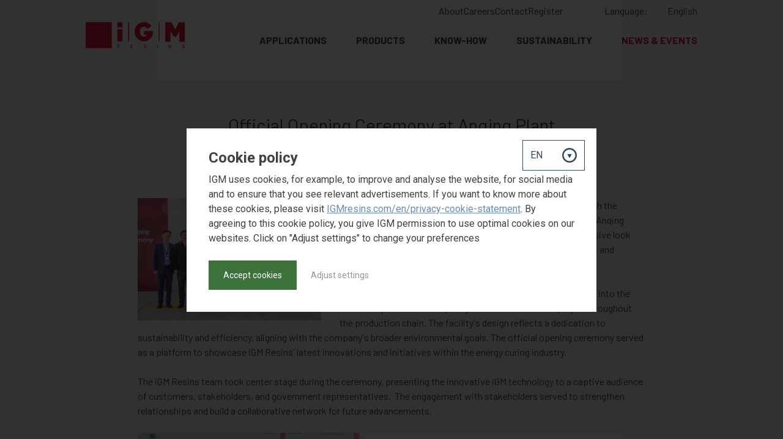

--- FILE ---
content_type: text/html; charset=UTF-8
request_url: https://igmresins.com/en/news-events/Official%20opening%20ceremony%20at%20Anqing%20Plant
body_size: 7316
content:
<!doctype html>
<html lang="en">
<head>
            <!-- Google Tag Manager -->
        <script>(function(w,d,s,l,i){w[l]=w[l]||[];w[l].push({'gtm.start':
                    new Date().getTime(),event:'gtm.js'});var f=d.getElementsByTagName(s)[0],
                j=d.createElement(s),dl=l!='dataLayer'?'&l='+l:'';j.async=true;j.src=
                'https://www.googletagmanager.com/gtm.js?id='+i+dl;f.parentNode.insertBefore(j,f);
            })(window,document,'script','dataLayer','GTM-TWZMCR2');</script>
        <!-- End Google Tag Manager -->

        <!-- Start ShareThis app -->
        <script type='text/javascript' src='https://platform-api.sharethis.com/js/sharethis.js#property=655ddeb3ecd6570019d869c3&product=inline-share-buttons' async='async'></script>
        <!-- End ShareThis app -->
    
    <meta charset="utf-8">
    <meta http-equiv="X-UA-Compatible" content="IE=edge">
    <meta name="viewport" content="width=device-width, initial-scale=1, user-scalable=no">

    
            <title>IGM RESINS : Official opening ceremony at Anqing Plant</title>
    <meta name="description" content="On November 14, iGM Resins marked a significant milestone with the official opening ceremony of its state-of-the-art facility at the Anqing plant. The event was a grand affair, offering attendees an exclusive look into the cutting-edge facility, presenting the latest innovations, and showcasing a diverse range of products." />

    
    
        
        <link rel="shortcut icon" href="/public/gfx/meta/favicon-16x16.png"/>
        <link rel="apple-touch-icon" href="/public/gfx/meta/apple-touch-icon-180x180.png"/>
        <link rel="apple-touch-icon" sizes="72x72" href="/public/gfx/meta/apple-touch-icon-72x72.png"/>
        <link rel="apple-touch-icon" sizes="114x114"
              href="/public/gfx/meta/apple-touch-icon-114x114.png"/>
    
        <link href="/cache-buster-1736956704/public/css/theme.css" media="screen" rel="stylesheet" type="text/css" />
<link href="https://fonts.googleapis.com/css?family=Barlow:400,700" media="screen" rel="stylesheet" type="text/css" />
    

<!-- Google Tag Manager -->
<script>(function(w,d,s,l,i){w[l]=w[l]||[];w[l].push({'gtm.start':
new Date().getTime(),event:'gtm.js'});var f=d.getElementsByTagName(s)[0],
j=d.createElement(s),dl=l!='dataLayer'?'&l='+l:'';j.async=true;j.src=
'https://www.googletagmanager.com/gtm.js?id='+i+dl;f.parentNode.insertBefore(j,f);
})(window,document,'script','dataLayer','GTM-TFKS7SL');</script>
<!-- End Google Tag Manager -->
</head>
<body>


<!-- Google Tag Manager (noscript) -->
<noscript><iframe src="https://www.googletagmanager.com/ns.html?id=GTM-TFKS7SL"
height="0" width="0" style="display:none;visibility:hidden"></iframe></noscript>
<!-- End Google Tag Manager (noscript) -->

    <!-- Google Tag Manager (noscript) -->
    <noscript><iframe src="https://www.googletagmanager.com/ns.html?id=GTM-TWZMCR2" height="0" width="0" style="display:none;visibility:hidden"></iframe></noscript>
    <!-- End Google Tag Manager (noscript) -->

<div class="wrapper">
    

    
                                                                

<section class="masthead masthead--nohero">
            <header class="masthead__header">
            <div class="site-width">
                <a href="/" class="masthead__brand-link">
                    <img src="/public/gfx/theme/igm-logo.svg" alt="IGM Resins" class="masthead__brand-image">
                </a>

                <button class="masthead__nav-toggle" data-role="toggler" data-togglerId="nav">
                    <span>Menu</span>
                </button>
                <nav class="masthead__nav" data-role="togglee" data-togglerId="nav">

                    <ul class="masthead__nav-main nav nav--main">
                                    <li class="nav__item   nav__item--has-submenu ">
            <a href="/en/applications" class="nav__link">Applications</a>
            <button class="nav__subtoggle" data-role="toggler" data-togglerId="nav-subtoggle-5">
                <svg class="icon">
                    <use xlink:href="/public/gfx/icons.svg#icon-arrow-right"></use>
                </svg>
            </button>

                            <ul class="nav__sub" data-role="togglee" data-togglerId="nav-subtoggle-5">
                                                                        <li class="nav__item nav__sub-item ">
                                <a href="/en/applications/graphic-arts" class="nav__link nav__sub-link">Graphic Arts</a>
                                <button class="nav__subsubtoggle" data-role="toggler" data-togglerId="nav-subsubtoggle-8">
                                    <svg class="icon">
                                        <use xlink:href="/public/gfx/icons.svg#icon-arrow-right"></use>
                                    </svg>
                                </button>
                                                            </li>
                                                                                                <li class="nav__item nav__sub-item ">
                                <a href="/en/applications/wood-coatings" class="nav__link nav__sub-link">wood coatings</a>
                                <button class="nav__subsubtoggle" data-role="toggler" data-togglerId="nav-subsubtoggle-26">
                                    <svg class="icon">
                                        <use xlink:href="/public/gfx/icons.svg#icon-arrow-right"></use>
                                    </svg>
                                </button>
                                                            </li>
                                                                                                <li class="nav__item nav__sub-item ">
                                <a href="/en/applications/plastic-coatings" class="nav__link nav__sub-link">plastic coatings</a>
                                <button class="nav__subsubtoggle" data-role="toggler" data-togglerId="nav-subsubtoggle-27">
                                    <svg class="icon">
                                        <use xlink:href="/public/gfx/icons.svg#icon-arrow-right"></use>
                                    </svg>
                                </button>
                                                            </li>
                                                                                                <li class="nav__item nav__sub-item ">
                                <a href="/en/applications/metal-coatings" class="nav__link nav__sub-link">metal coatings</a>
                                <button class="nav__subsubtoggle" data-role="toggler" data-togglerId="nav-subsubtoggle-28">
                                    <svg class="icon">
                                        <use xlink:href="/public/gfx/icons.svg#icon-arrow-right"></use>
                                    </svg>
                                </button>
                                                            </li>
                                                                                                <li class="nav__item nav__sub-item ">
                                <a href="/en/applications/electronics" class="nav__link nav__sub-link">electronics</a>
                                <button class="nav__subsubtoggle" data-role="toggler" data-togglerId="nav-subsubtoggle-29">
                                    <svg class="icon">
                                        <use xlink:href="/public/gfx/icons.svg#icon-arrow-right"></use>
                                    </svg>
                                </button>
                                                            </li>
                                                                                                <li class="nav__item nav__sub-item ">
                                <a href="/en/applications/adhesive-and-others" class="nav__link nav__sub-link">adhesive and others</a>
                                <button class="nav__subsubtoggle" data-role="toggler" data-togglerId="nav-subsubtoggle-30">
                                    <svg class="icon">
                                        <use xlink:href="/public/gfx/icons.svg#icon-arrow-right"></use>
                                    </svg>
                                </button>
                                                            </li>
                                                                                                                                                                                                                            
                </ul>
                    </li>
                <li class="nav__item  ">
            <a href="/en/products" class="nav__link">Products</a>
            <button class="nav__subtoggle" data-role="toggler" data-togglerId="nav-subtoggle-3">
                <svg class="icon">
                    <use xlink:href="/public/gfx/icons.svg#icon-arrow-right"></use>
                </svg>
            </button>

                    </li>
                <li class="nav__item   nav__item--has-submenu ">
            <a href="/en/know_how" class="nav__link">Know-How</a>
            <button class="nav__subtoggle" data-role="toggler" data-togglerId="nav-subtoggle-5187">
                <svg class="icon">
                    <use xlink:href="/public/gfx/icons.svg#icon-arrow-right"></use>
                </svg>
            </button>

                            <ul class="nav__sub" data-role="togglee" data-togglerId="nav-subtoggle-5187">
                                                                        <li class="nav__item nav__sub-item ">
                                <a href="/en/know_how/our_experts" class="nav__link nav__sub-link">Our Experts: Solutions in Product Development, Application Support, and Custom Blending</a>
                                <button class="nav__subsubtoggle" data-role="toggler" data-togglerId="nav-subsubtoggle-5182">
                                    <svg class="icon">
                                        <use xlink:href="/public/gfx/icons.svg#icon-arrow-right"></use>
                                    </svg>
                                </button>
                                                            </li>
                                                                                                <li class="nav__item nav__sub-item ">
                                <a href="/en/know_how/Innovative_Energy_Curing_Resins_for_Advanced_Applications" class="nav__link nav__sub-link">Energy Curing Resins: Innovative Materials for Advanced Applications</a>
                                <button class="nav__subsubtoggle" data-role="toggler" data-togglerId="nav-subsubtoggle-5167">
                                    <svg class="icon">
                                        <use xlink:href="/public/gfx/icons.svg#icon-arrow-right"></use>
                                    </svg>
                                </button>
                                                            </li>
                                                                                                <li class="nav__item nav__sub-item ">
                                <a href="/en/know_how/High_Performance_Photoinitiators_for_Energy_Curing_Applications" class="nav__link nav__sub-link">Photoinitiators: High-Performance Solutions for Energy Curing Applications</a>
                                <button class="nav__subsubtoggle" data-role="toggler" data-togglerId="nav-subsubtoggle-5172">
                                    <svg class="icon">
                                        <use xlink:href="/public/gfx/icons.svg#icon-arrow-right"></use>
                                    </svg>
                                </button>
                                                            </li>
                                                                                                <li class="nav__item nav__sub-item ">
                                <a href="/en/know_how/Additive_Solutions_for_Enhanced_Performance_and_Quality" class="nav__link nav__sub-link">Additives: Enhancements for Improved Performance and Quality</a>
                                <button class="nav__subsubtoggle" data-role="toggler" data-togglerId="nav-subsubtoggle-5162">
                                    <svg class="icon">
                                        <use xlink:href="/public/gfx/icons.svg#icon-arrow-right"></use>
                                    </svg>
                                </button>
                                                            </li>
                                                                                                <li class="nav__item nav__sub-item ">
                                <a href="/en/know_how/product-documentation" class="nav__link nav__sub-link">Brochures and Resources</a>
                                <button class="nav__subsubtoggle" data-role="toggler" data-togglerId="nav-subsubtoggle-341">
                                    <svg class="icon">
                                        <use xlink:href="/public/gfx/icons.svg#icon-arrow-right"></use>
                                    </svg>
                                </button>
                                                            </li>
                                            
                </ul>
                    </li>
                <li class="nav__item   nav__item--has-submenu ">
            <a href="/en/sustainability" class="nav__link">Sustainability</a>
            <button class="nav__subtoggle" data-role="toggler" data-togglerId="nav-subtoggle-662">
                <svg class="icon">
                    <use xlink:href="/public/gfx/icons.svg#icon-arrow-right"></use>
                </svg>
            </button>

                            <ul class="nav__sub" data-role="togglee" data-togglerId="nav-subtoggle-662">
                                                                        <li class="nav__item nav__sub-item ">
                                <a href="/en/sustainability/people" class="nav__link nav__sub-link">People</a>
                                <button class="nav__subsubtoggle" data-role="toggler" data-togglerId="nav-subsubtoggle-2868">
                                    <svg class="icon">
                                        <use xlink:href="/public/gfx/icons.svg#icon-arrow-right"></use>
                                    </svg>
                                </button>
                                                            </li>
                                                                                                <li class="nav__item nav__sub-item ">
                                <a href="/en/sustainability/planet" class="nav__link nav__sub-link">Planet</a>
                                <button class="nav__subsubtoggle" data-role="toggler" data-togglerId="nav-subsubtoggle-2873">
                                    <svg class="icon">
                                        <use xlink:href="/public/gfx/icons.svg#icon-arrow-right"></use>
                                    </svg>
                                </button>
                                                            </li>
                                                                                                <li class="nav__item nav__sub-item ">
                                <a href="/en/sustainability/profit" class="nav__link nav__sub-link">Profit</a>
                                <button class="nav__subsubtoggle" data-role="toggler" data-togglerId="nav-subsubtoggle-2878">
                                    <svg class="icon">
                                        <use xlink:href="/public/gfx/icons.svg#icon-arrow-right"></use>
                                    </svg>
                                </button>
                                                            </li>
                                            
                </ul>
                    </li>
                <li class="nav__item  is--active   nav__item--has-submenu ">
            <a href="/en/news-events" class="nav__link">News &amp; Events</a>
            <button class="nav__subtoggle" data-role="toggler" data-togglerId="nav-subtoggle-16">
                <svg class="icon">
                    <use xlink:href="/public/gfx/icons.svg#icon-arrow-right"></use>
                </svg>
            </button>

                            <ul class="nav__sub" data-role="togglee" data-togglerId="nav-subtoggle-16">
                                                                                                                    <li class="nav__item nav__sub-item ">
                                <a href="/en/news-events/igm_resins_announces_strategic_distribution_partnership_with_idcc_global_chem" class="nav__link nav__sub-link">15/12/2025 - iGM Resins Announces Strategic Distribution Partnership with IDCC Global Chem</a>
                                <button class="nav__subsubtoggle" data-role="toggler" data-togglerId="nav-subsubtoggle-5732">
                                    <svg class="icon">
                                        <use xlink:href="/public/gfx/icons.svg#icon-arrow-right"></use>
                                    </svg>
                                </button>
                                                            </li>
                                                                                                <li class="nav__item nav__sub-item ">
                                <a href="/en/news-events/embracing_the_future_of_food_contact_materials" class="nav__link nav__sub-link">08/12/2025 - Embracing the Future of Food Contact Materials</a>
                                <button class="nav__subsubtoggle" data-role="toggler" data-togglerId="nav-subsubtoggle-5712">
                                    <svg class="icon">
                                        <use xlink:href="/public/gfx/icons.svg#icon-arrow-right"></use>
                                    </svg>
                                </button>
                                                            </li>
                                                                                                <li class="nav__item nav__sub-item ">
                                <a href="/en/news-events/New_Omnipol_BL_582" class="nav__link nav__sub-link">05/12/2025 - New Omnipol® BL 582: Expanding the Glyoxylate Family with a Polymeric and High-Performance photoinitiator</a>
                                <button class="nav__subsubtoggle" data-role="toggler" data-togglerId="nav-subsubtoggle-5692">
                                    <svg class="icon">
                                        <use xlink:href="/public/gfx/icons.svg#icon-arrow-right"></use>
                                    </svg>
                                </button>
                                                            </li>
                                                                                                <li class="nav__item nav__sub-item ">
                                <a href="/en/news-events/Statement_Regarding_Reclassification" class="nav__link nav__sub-link">31/10/2025 - Statement Regarding Reclassification of 1-Hydroxycyclohexyl phenyl ketone and Ongoing Independent Reviews</a>
                                <button class="nav__subsubtoggle" data-role="toggler" data-togglerId="nav-subsubtoggle-5672">
                                    <svg class="icon">
                                        <use xlink:href="/public/gfx/icons.svg#icon-arrow-right"></use>
                                    </svg>
                                </button>
                                                            </li>
                                                                                                <li class="nav__item nav__sub-item ">
                                <a href="/en/news-events/RadTech_Europe_2025_Connected_by_Design" class="nav__link nav__sub-link">01/10/2025 - RadTech Europe 2025: Connected by Design</a>
                                <button class="nav__subsubtoggle" data-role="toggler" data-togglerId="nav-subsubtoggle-5627">
                                    <svg class="icon">
                                        <use xlink:href="/public/gfx/icons.svg#icon-arrow-right"></use>
                                    </svg>
                                </button>
                                                            </li>
                                                                                                <li class="nav__item nav__sub-item ">
                                <a href="/en/news-events/unique_photoinitiator_combinations_for_uv_curing_composites" class="nav__link nav__sub-link">15/09/2025 - Unique photoinitiator combinations for UV curing composites</a>
                                <button class="nav__subsubtoggle" data-role="toggler" data-togglerId="nav-subsubtoggle-5607">
                                    <svg class="icon">
                                        <use xlink:href="/public/gfx/icons.svg#icon-arrow-right"></use>
                                    </svg>
                                </button>
                                                            </li>
                                                                                                                                                                                                                                                                                                                                                                                                                                                                                                                                                                                                                                                                                                                                                                                                                                                                                                                                                                                                                                                                                                                                                                                                                                                                                                                                                                                                                                                                                                                                                                                                                                                                                                                                                                                                                                                                                                                                                                                                                                                                                                                                                                                                                                                                                                                                                                                                                                                                                                                                                                                                                                                                                                                                                                                                                                                                                                                                                                                                                                                                                                                                                                                                                                                                                                                                                                                                                                                                                                                                                                                                                                                                                                                                                                                                                                                                                                                                                                                                                                                                                                                                                                                                                                                                                                                                                                                                                                                                                                                                                                                                                                                                                                                                                                                                                                                                                                                                                                                                                                                                                                                                                                                                                                                                                                                                                                                                                                                                                                                                                                                                                                                                                                                                                                                                                                                                                                                                                                                                                                                
                </ul>
                    </li>
                                                
                    </ul>

                    <ul class="masthead__nav-lang nav nav--lang">
                                                    <span class="nav__legend">Language: </span>
                                                                            <li class="nav__item active">
                                <a href=" /en/news-events/Official%20opening%20ceremony%20at%20Anqing%20Plant" class="nav__link">English</a>
                            </li>
                                                                            <li class="nav__item ">
                                <a href=" /zh/news-events/Official%20Opening%20Ceremony%20at%20Anqing%20Plant" class="nav__link">中文</a>
                            </li>
                                                    <li class="nav__item ">
                                <a href=" /pt/news-events/Official%20Opening%20Ceremony%20at%20Anqing%20Plant" class="nav__link">português</a>
                            </li>
                                                    <li class="nav__item ">
                                <a href=" /de/news-events/Official%20opening%20ceremony%20at%20Anqing%20Plant" class="nav__link">Deutsch</a>
                            </li>
                                            </ul>

                    
<div class="header-top">
                                                                                                    <a href="/en/about">About</a>
                                                            <a href="/en/careers">Careers</a>
                                                            <a href="/en/contact">Contact</a>
                                                            <a href="/en/register">Register</a>
                                                                                                            </div>
                </nav>
            </div>
        </header>
    
                        <h1 class="visuallyhidden">
                Official opening ceremony at Anqing Plant
            </h1>
                
</section>


            <div class="content">
                



                                    <div class="pimcore_area_text pimcore_area_content ">
            
                                    <div class="layer bg--base-light module">
    <div class="site-width">
                    <h2 class="sign-s text-center heading-light">Official Opening Ceremony at Anqing Plant</h2>
            <hr class="hr-centered">
                <div class="grid grid--center">
            <div class="grid__cell unit-10-12--gt-palm unit-1-1">
                                    <p class="text-center text-intro">
                        November 14th, 2023
                    </p>
                                <p><a href="#"><img class="lightbox" src="/External%20pictures/5883/image-thumb__5883__auto_a4017ca0cceb063cc347e1c6c8cc60ba/Anqing%20ceremony%202.jpg" srcset="/External%20pictures/5883/image-thumb__5883__auto_a4017ca0cceb063cc347e1c6c8cc60ba/Anqing%20ceremony%202.jpg 1x, /External%20pictures/5883/image-thumb__5883__auto_1c92e24067df7860167b58e40bde77e2/Anqing%20ceremony%202@2x.jpg 2x" style="float:left; height:200px; margin-right:30px; object-fit:contain; width:300px" /></a>On November 14, iGM Resins marked a significant milestone with the official opening ceremony of its state-of-the-art facility at the Anqing plant. The event was a grand affair, offering attendees an exclusive look into the cutting-edge facility, presenting the latest innovations, and showcasing a diverse range of products.</p>

<p>Attendees were given a comprehensive tour, providing insights into the advanced processes and quality control measures employed throughout the production chain. The facility's design reflects a dedication to sustainability and efficiency, aligning with the company's broader environmental goals. The official opening ceremony served as a platform to showcase iGM Resins' latest innovations and initiatives within the energy curing industry.</p>

<p>The iGM Resins team took center stage during the ceremony, presenting the innovative iGM technology to a captive audience of customers, stakeholders, and government representatives. &nbsp;The engagement with stakeholders served to strengthen relationships and build a collaborative network for future advancements.</p>

<p><a href="#"><img class="lightbox" src="/External%20pictures/5878/image-thumb__5878__auto_ce53e4de1e273486071f8808f2c5d75f/Anqing%20Opening%20Day.jpg" style="object-fit:contain; width:100%" /></a></p>

<p>The official opening ceremony of the Anqing plant successfully brought together industry leaders, customers, and government representatives, fostering an environment of knowledge exchange and collaboration. As we move forward, the Anqing plant will undoubtedly play a pivotal role in shaping the future of the energy curing industry, solidifying the company's position as a global leader in raw materials chemicals.</p>

<p>&nbsp;</p>

<p><iframe frameborder="0" height="315" src="https://www.youtube.com/embed/y2Ryq5PMt1A?rel=0" title="YouTube video player" width="560"></iframe></p>

            </div>
        </div>
    </div>
</div>
                
                            </div>
                    



                                <div class="layer">
        <div class="site-width">
            <h2 class="heading--2 sign-s text-center">
                
            </h2>
            <div class="share-links">
                                    <div class="nav__item">
                        <a class="nav__link email-share-button st-custom-button" data-network="email" target="_blank">
                            <svg class="icon icon-mail">
                                <use xlink:href="/public/gfx/icons.svg#icon-mail"/>
                            </svg>
                        </a>
                    </div>
                
                                    <div class="nav__item">
                        <a class="nav__link linkedin-share-button st-custom-button" data-network="linkedin" target="_blank">
                            <svg class="icon icon--linkedin">
                                <use xlink:href="/public/gfx/icons.svg#icon-linkedin"/>
                            </svg>
                        </a>
                    </div>
                
                                    <div class="nav__item">
                        <a class="nav__link twitter-share-button st-custom-button" data-network="twitter" target="_blank">
                            <svg class="icon icon--twitter">
                                <use xlink:href="/public/gfx/icons.svg#icon-x"/>
                            </svg>
                        </a>
                    </div>
                
                                    <div class="nav__item">
                        <a class="nav__link facebook-share-button st-custom-button"  data-network="facebook" target="_blank">
                            <svg class="icon icon--facebook">
                                <use xlink:href="/public/gfx/icons.svg#icon-facebook"/>
                            </svg>
                        </a>
                    </div>
                
                                    <div class="nav__item">
                        <a class="nav__link wechat-share-button st-custom-button" data-network="wechat" target="_blank">
                            <svg class="icon icon--wechat">
                                <use xlink:href="/public/gfx/icons.svg#icon-wechat"/>
                            </svg>
                        </a>
                    </div>
                            </div>
        </div>
    </div>

                    </div>
    
            


<footer class="footer">
    <div class="site-width">
        <div class="footer__top">
            <div class="footer__brand">
                <a href="/" class="footer__brand-link">
                    <img src="/public/gfx/theme/igm-logo-blank.svg" alt="" class="footer__brand-image">
                </a>

                <ul class="footer__top-nav nav nav--icons">
                                            <li class="nav__item">
                            <a href="//linkedin.com/company/igm-resins/" class="nav__link" target="_blank">
                                <svg class="icon icon--s footer__icon">
                                    <use xlink:href="/public/gfx/icons.svg#icon-linkedin" />
                                </svg>
                            </a>
                        </li>
                                            <li class="nav__item">
                            <a href="//facebook.com/igmresins" class="nav__link" target="_blank">
                                <svg class="icon icon--s footer__icon">
                                    <use xlink:href="/public/gfx/icons.svg#icon-facebook" />
                                </svg>
                            </a>
                        </li>
                                            <li class="nav__item">
                            <a href="//twitter.com/igmresins" class="nav__link" target="_blank">
                                <svg class="icon icon--s footer__icon">
                                    <use xlink:href="/public/gfx/icons.svg#icon-x" />
                                </svg>
                            </a>
                        </li>
                                            <li class="nav__item">
                            <a href="//instagram.com/igmresins/" class="nav__link" target="_blank">
                                <svg class="icon icon--s footer__icon">
                                    <use xlink:href="/public/gfx/icons.svg#icon-instagram" />
                                </svg>
                            </a>
                        </li>
                                    </ul>
            </div>

            <nav class="footer__top-socmed">
                Made by <a href="//nobears.nl" target="_blank" class="footer__link">NoBears</a>

            </nav>
        </div>
        <hr class="footer__separator">
        <div class="footer__main">
            <div class="grid module">
                <div class="grid__cell unit-4-12--desk sign">
                    <header class="footer__heading heading">
                        <a href="/en/contact" >CONTACT</a>
                                            </header>
                    <ul class="nav nav--stacked nav--foot">
                        <li class="nav__item">
                            EMEA: 
                            <a href="mailto:sales@igmresins.com" class="nav__link nav__link--inline">sales@igmresins.com</a>
                        </li>
                        <li class="nav__item">
                            Asia-Pacific: 
                            <a href="mailto:sales@igmresins.com" class="nav__link nav__link--inline">sales@igmresins.com</a>
                        </li>
                        <li class="nav__item">
                            North America: 
                            <a href="mailto:ussales@igmresins.com" class="nav__link nav__link--inline">ussales@igmresins.com</a>
                        </li>
                        <li class="nav__item">
                            South America: 
                            <a href="mailto:comercial@igmresins.com" class="nav__link nav__link--inline">comercial@igmresins.com</a>
                        </li>
                    </ul>
                </div>
                <div class="grid__cell unit-8-12--desk sign">
                    <div class="grid module">
                                                    <div class="grid__cell unit-4-12--desk sign">
                                <header class="footer__heading heading">
                                    Applications
                                </header>
                                <ul class="nav nav--stacked nav--foot">
                                                                            <li class="nav__item">
                                            <a href="/en/applications/graphic-arts" class="nav__link">Graphic Arts</a>
                                        </li>
                                                                            <li class="nav__item">
                                            <a href="/en/applications/wood-coatings" class="nav__link">Wood Coatings</a>
                                        </li>
                                                                            <li class="nav__item">
                                            <a href="/en/applications/plastic-coatings" class="nav__link">Plastic Coatings</a>
                                        </li>
                                                                            <li class="nav__item">
                                            <a href="/en/applications/metal-coatings" class="nav__link">Metal Coatings</a>
                                        </li>
                                                                            <li class="nav__item">
                                            <a href="/en/applications/electronics" class="nav__link">Electronics</a>
                                        </li>
                                                                            <li class="nav__item">
                                            <a href="/en/applications/adhesive-and-others" class="nav__link">Adhesives and others</a>
                                        </li>
                                                                    </ul>
                            </div>
                                                    <div class="grid__cell unit-4-12--desk sign">
                                <header class="footer__heading heading">
                                    products
                                </header>
                                <ul class="nav nav--stacked nav--foot">
                                                                            <li class="nav__item">
                                            <a href="/en/products" class="nav__link">Search engine</a>
                                        </li>
                                                                    </ul>
                            </div>
                                                    <div class="grid__cell unit-4-12--desk sign">
                                <header class="footer__heading heading">
                                    Know-How
                                </header>
                                <ul class="nav nav--stacked nav--foot">
                                                                            <li class="nav__item">
                                            <a href="/en/know_how/our_experts" class="nav__link">Our Experts</a>
                                        </li>
                                                                            <li class="nav__item">
                                            <a href="/en/know_how/Innovative_Energy_Curing_Resins_for_Advanced_Applications" class="nav__link">Energy Curing Resins</a>
                                        </li>
                                                                            <li class="nav__item">
                                            <a href="/en/know_how/High_Performance_Photoinitiators_for_Energy_Curing_Applications" class="nav__link">Photoinitiators</a>
                                        </li>
                                                                            <li class="nav__item">
                                            <a href="/en/know_how/Additive_Solutions_for_Enhanced_Performance_and_Quality" class="nav__link">Additives</a>
                                        </li>
                                                                            <li class="nav__item">
                                            <a href="/en/know_how/product-documentation" class="nav__link">Product Documentation</a>
                                        </li>
                                                                    </ul>
                            </div>
                                                    <div class="grid__cell unit-4-12--desk sign">
                                <header class="footer__heading heading">
                                    about IGM Resins
                                </header>
                                <ul class="nav nav--stacked nav--foot">
                                                                            <li class="nav__item">
                                            <a href="/en/about" class="nav__link">About</a>
                                        </li>
                                                                            <li class="nav__item">
                                            <a href="/en/careers" class="nav__link">Careers</a>
                                        </li>
                                                                            <li class="nav__item">
                                            <a href="/en/contact" class="nav__link">Contact</a>
                                        </li>
                                                                            <li class="nav__item">
                                            <a href="/en/Corporate-Policy" class="nav__link">Corporate Policy</a>
                                        </li>
                                                                            <li class="nav__item">
                                            <a href="/en/privacy-cookie-statement" class="nav__link">Privacy cookie statement</a>
                                        </li>
                                                                    </ul>
                            </div>
                                            </div>
                </div>
            </div>
        </div>
    </div>
</footer>

        
<div class="nb--cookiepopup" data-nbcookie="gtmcookie" data-nbcookiestate="passive">

    <div class="nb--cookiepopup__box">
        <select name="nbCookiePopupLangSelect" id="nbCookiePopupLangSelect" class="nb--cookiepopup__lang-dropdown">
                            <option value="en" selected>EN</option>
                            <option value="zh" >ZH</option>
                            <option value="pt" >PT</option>
                            <option value="de" >DE</option>
                    </select>

                    <div class="nb--cookiepopup__translated nb--cookiepopup__translated-en">
                <div class="nb--cookiepopup__intro">
                    <div class="nb--cookiepopup__title">Cookie policy</div>
                    <p>IGM uses cookies, for example, to improve and analyse the website, for social media and to ensure that you see relevant advertisements. If you want to know more about these cookies, please visit <a href="/en/privacy-cookie-statement" style="outline-width: 0px !important; user-select: auto !important;">IGMresins.com/en/privacy-cookie-statement</a>. By agreeing to this cookie policy, you give IGM permission to use optimal cookies on our websites. Click on "Adjust settings" to change your preferences</p> 

                    <a href="#" class="nb--cookiepopup__btn js--nb-gtmcookie" data-answer="accept" style="margin-right: 20px;">Accept cookies</a>
                    <a href="#" class="nb--cookiepopup__link js--nb-gtmcookie" data-answer="settings">Adjust settings</a>
                </div>
                <div class="nb--cookiepopup__settings" style="display: none;">
                    <div class="nb--cookiepopup__title">My cookie Settings</div>

                    <div class="nb--cookiepopup__form">
                        <div class="nb--cookiepopup__field nb--cookiepopup__field--radio">
                            <input type="radio" name="nbcookie" id="optimal" value="optimal">
                            <label for="optimal">
                                <strong>Optimal</strong>
                                <span class="nb--cookiepopup__label">Most popular</span><br>
                                For analysis, social media, improving the website and personal ads.
                            </label>
                        </div>
                        <div class="nb--cookiepopup__field nb--cookiepopup__field--radio">
                            <input type="radio" name="nbcookie" id="minimal" value="minimal">
                            <label for="minimal">
                                <strong>Necessary</strong><br>
                                For analysis and a reasonably working website.
                            </label>
                        </div>
                        <div class="nb--cookiepopup__required">Make a choice</div>
                    </div>
                    <a href="#" class="nb--cookiepopup__btn js--nb-gtmcookie" data-answer="radio">Save cookie settings</a>
                </div>
            </div>
                    <div class="nb--cookiepopup__translated nb--cookiepopup__translated-zh hidden">
                <div class="nb--cookiepopup__intro">
                    <div class="nb--cookiepopup__title">Cookie 政策</div>
                    <p><span style="font-size:10.5pt"><span style="font-family:Calibri,sans-serif">IGM<span style="font-family:SimSun">使用</span>cookie<span style="font-family:SimSun">，例如改进和分析社交媒体网站，并确保你能看到相关广告。如果您想了解更多关于这些</span>cookie<span style="font-family:SimSun">的信息，请访问</span></span></span><a href="/en/privacy-cookie-statement">IGMresins.com/en/privacy-cookie-statement</a><span style="font-size:10.5pt"><span style="font-family:Calibri,sans-serif"><span style="font-family:SimSun">。通过同意这个</span>cookie<span style="font-family:SimSun">策略，就是允许</span>IGM<span style="font-family:SimSun">在网站上使用最优的</span>cookie<span style="font-family:SimSun">。点击“调整设置”来改变你的偏好</span></span></span></p> 

                    <a href="#" class="nb--cookiepopup__btn js--nb-gtmcookie" data-answer="accept" style="margin-right: 20px;">接受Cookie</a>
                    <a href="#" class="nb--cookiepopup__link js--nb-gtmcookie" data-answer="settings">调整设置</a>
                </div>
                <div class="nb--cookiepopup__settings" style="display: none;">
                    <div class="nb--cookiepopup__title">我的Cookie 设置</div>

                    <div class="nb--cookiepopup__form">
                        <div class="nb--cookiepopup__field nb--cookiepopup__field--radio">
                            <input type="radio" name="nbcookie" id="optimal" value="optimal">
                            <label for="optimal">
                                <strong>最优</strong>
                                <span class="nb--cookiepopup__label">最受欢迎的</span><br>
                                用于分析、社交媒体、完善网站和个人广告。
                            </label>
                        </div>
                        <div class="nb--cookiepopup__field nb--cookiepopup__field--radio">
                            <input type="radio" name="nbcookie" id="minimal" value="minimal">
                            <label for="minimal">
                                <strong>必要的</strong><br>
                                为分析和一个合理有效的网页。
                            </label>
                        </div>
                        <div class="nb--cookiepopup__required">Make a choice</div>
                    </div>
                    <a href="#" class="nb--cookiepopup__btn js--nb-gtmcookie" data-answer="radio">保存cookie设置</a>
                </div>
            </div>
                    <div class="nb--cookiepopup__translated nb--cookiepopup__translated-pt hidden">
                <div class="nb--cookiepopup__intro">
                    <div class="nb--cookiepopup__title">Política de Cookies</div>
                    IGM uses cookies, for example, to improve and analyse the website, for social media and to ensure that you see relevant advertisements. If you want to know more about these cookies, please visit IGMresins.com/en/privacy-cookie-statement. By agreeing to this cookie policy, you give IGM permission to use optimal cookies on our websites. Click on "Adjust settings" to change your preferences

                    <a href="#" class="nb--cookiepopup__btn js--nb-gtmcookie" data-answer="accept" style="margin-right: 20px;">Aceitar cookies</a>
                    <a href="#" class="nb--cookiepopup__link js--nb-gtmcookie" data-answer="settings">Ajustar configurações</a>
                </div>
                <div class="nb--cookiepopup__settings" style="display: none;">
                    <div class="nb--cookiepopup__title">Minhas configurações de cookies</div>

                    <div class="nb--cookiepopup__form">
                        <div class="nb--cookiepopup__field nb--cookiepopup__field--radio">
                            <input type="radio" name="nbcookie" id="optimal" value="optimal">
                            <label for="optimal">
                                <strong>Ótimo</strong>
                                <span class="nb--cookiepopup__label">Mais popular</span><br>
                                Para análise, redes sociais, aprimoramento do site e anúncios pessoais.
                            </label>
                        </div>
                        <div class="nb--cookiepopup__field nb--cookiepopup__field--radio">
                            <input type="radio" name="nbcookie" id="minimal" value="minimal">
                            <label for="minimal">
                                <strong>Necessário</strong><br>
                                Para análise e um site razoavelmente funcional.
                            </label>
                        </div>
                        <div class="nb--cookiepopup__required">Faça uma escolha</div>
                    </div>
                    <a href="#" class="nb--cookiepopup__btn js--nb-gtmcookie" data-answer="radio">Salvar configurações de cookies</a>
                </div>
            </div>
                    <div class="nb--cookiepopup__translated nb--cookiepopup__translated-de hidden">
                <div class="nb--cookiepopup__intro">
                    <div class="nb--cookiepopup__title">Cookie-Richtlinie</div>
                    Die IGM verwendet Cookies, um beispielsweise die Website zu verbessern und zu analysieren, für soziale Medien und um sicherzustellen, dass Sie relevante Werbung sehen. Wenn Sie mehr über diese Cookies erfahren möchten, besuchen Sie bitte IGMresins.com/de/privacy-cookie-statement. Indem Sie dieser Cookie-Richtlinie zustimmen, erteilen Sie IGM die Erlaubnis, optimale Cookies auf unseren Websites zu verwenden. Klicken Sie auf "Einstellungen anpassen", um Ihre Präferenzen zu ändern

                    <a href="#" class="nb--cookiepopup__btn js--nb-gtmcookie" data-answer="accept" style="margin-right: 20px;">Cookies akzeptieren</a>
                    <a href="#" class="nb--cookiepopup__link js--nb-gtmcookie" data-answer="settings">Einstellungen anpassen</a>
                </div>
                <div class="nb--cookiepopup__settings" style="display: none;">
                    <div class="nb--cookiepopup__title">Meine Cookie-Einstellungen</div>

                    <div class="nb--cookiepopup__form">
                        <div class="nb--cookiepopup__field nb--cookiepopup__field--radio">
                            <input type="radio" name="nbcookie" id="optimal" value="optimal">
                            <label for="optimal">
                                <strong>Optimal</strong>
                                <span class="nb--cookiepopup__label">Am beliebtesten</span><br>
                                Für Analysen, soziale Medien, die Verbesserung der Website und Kontaktanzeigen.
                            </label>
                        </div>
                        <div class="nb--cookiepopup__field nb--cookiepopup__field--radio">
                            <input type="radio" name="nbcookie" id="minimal" value="minimal">
                            <label for="minimal">
                                <strong>Nötig</strong><br>
                                Für Analysen, soziale Medien, die Verbesserung der Website und Kontaktanzeigen.
                            </label>
                        </div>
                        <div class="nb--cookiepopup__required">Treffen Sie eine Entscheidung</div>
                    </div>
                    <a href="#" class="nb--cookiepopup__btn js--nb-gtmcookie" data-answer="radio">Cookie-Einstellungen speichern</a>
                </div>
            </div>
            </div>
</div>


</div>

<script src="https://ajax.googleapis.com/ajax/libs/jquery/3.6.3/jquery.min.js"></script>
<script src="/cache-buster-1736956704/public/js/main.js"></script>
<script src="/cache-buster-1736956704/public/js/jquery-ui.min.js"></script>
<script src="//cdn.jsdelivr.net/npm/slick-carousel@1.8.1/slick/slick.min.js"></script>


<script type="application/javascript">
    $(function () {
                    App.handleToggle();
            App.handleScroll();
            App.handleSwitch();
            App.handleCarousel();
            App.handleRangeslider();
            App.handleLightbox();
            });
</script>

</body>
</html>

--- FILE ---
content_type: image/svg+xml
request_url: https://igmresins.com/public/gfx/icons.svg
body_size: 7115
content:
<svg xmlns="http://www.w3.org/2000/svg"><symbol id="check" viewBox="0 0 24 24"><title>check</title><path d="M0 0h24v24H0z" fill="none"/><path d="M9 16.17 4.83 12l-1.42 1.41L9 19 21 7l-1.41-1.41z"/></symbol><symbol id="icon-arrow-right" viewBox="0 0 24 24"><title>icon-arrow-right</title><path d="M15.767 11.437c.541.268.541.805 0 1.074l-5.866 3.22V8.27l5.866 3.168Z" fill-rule="evenodd"/></symbol><symbol id="icon-chain" viewBox="0 0 24 24"><title>icon-chain</title><path d="m16.64 2.971 4.391 4.392-5.567 5.567.589.589a.83.83 0 0 0 1.175 0l5.567-5.567a.836.836 0 0 0 .003-1.178l-5.57-5.57a.83.83 0 0 0-1.175 0l-5.567 5.57a.833.833 0 0 0 0 1.178l.587.586 5.566-5.567Zm-4.888 6.247a.96.96 0 0 1-1.359 0l-.588-.588a1.794 1.794 0 0 1 .001-2.535l5.568-5.57c.7-.7 1.834-.7 2.534 0l5.57 5.57a1.797 1.797 0 0 1-.004 2.537l-5.566 5.566c-.7.7-1.834.7-2.535 0l-.588-.589a.96.96 0 0 1 0-1.359l4.887-4.887L16.64 4.33l-4.887 4.888Zm1.177 6.247-5.566 5.569-4.392-4.395 5.567-5.566-.589-.59a.83.83 0 0 0-1.175 0l-5.57 5.568a.833.833 0 0 0 0 1.177l5.568 5.567a.83.83 0 0 0 1.175 0l5.567-5.567a.833.833 0 0 0 0-1.178l-.585-.585ZM4.33 16.64l3.033 3.034 4.887-4.889a.96.96 0 0 1 1.36.001l.585.586a1.794 1.794 0 0 1-.002 2.536l-5.567 5.567c-.7.7-1.834.7-2.534 0L.525 17.908c-.7-.7-.7-1.837 0-2.537l5.57-5.567c.7-.7 1.834-.7 2.534 0l.589.589a.96.96 0 0 1 0 1.359L4.33 16.64Zm4.298-1.27a.833.833 0 0 0 1.178.001l5.567-5.567a.833.833 0 0 0-1.178-1.175l-5.566 5.57a.828.828 0 0 0-.001 1.171Zm-.679-1.851 5.569-5.571a1.794 1.794 0 0 1 2.535 2.536l-5.569 5.568a1.794 1.794 0 0 1-2.535-.001c-.7-.699-.7-1.833 0-2.532Z" fill="#FFF" fill-rule="nonzero"/></symbol><symbol id="icon-circle-arrow-left" viewBox="0 0 24 24"><title>icon-circle-arrow-left</title><path d="M12.054 0A12.014 12.014 0 0 0 3.55 3.49C1.343 5.693 0 8.645 0 11.974a11.95 11.95 0 0 0 3.496 8.484C5.648 22.604 8.663 24 12 24c3.281 0 6.295-1.343 8.502-3.49C22.654 18.31 24 15.302 24 12.027c0-3.328-1.293-6.335-3.498-8.483A11.804 11.804 0 0 0 12.054 0ZM8.233 11.437c-.541.268-.541.805 0 1.074l5.866 3.22V8.27l-5.866 3.168ZM5.325 5.316A9.409 9.409 0 0 1 12 2.577a9.269 9.269 0 0 1 6.672 2.793 8.974 8.974 0 0 1 2.744 6.657 9.363 9.363 0 0 1-2.744 6.658c-1.723 1.664-4.09 2.738-6.672 2.738-2.638 0-4.952-1.074-6.675-2.792-1.722-1.718-2.744-4.027-2.744-6.658 0-2.577 1.077-4.94 2.744-6.657Z"/></symbol><symbol id="icon-circle-arrow-right" viewBox="0 0 24 24"><title>icon-circle-arrow-right</title><path d="M11.946 0c3.338 0 6.351 1.343 8.505 3.49C22.657 5.693 24 8.645 24 11.974a11.95 11.95 0 0 1-3.496 8.484C18.352 22.604 15.337 24 12 24c-3.281 0-6.295-1.343-8.502-3.49C1.346 18.31 0 15.302 0 12.027c0-3.328 1.293-6.335 3.498-8.483A11.804 11.804 0 0 1 11.946 0Zm3.821 11.437c.541.268.541.805 0 1.074l-5.866 3.22V8.27l5.866 3.168Zm2.908-6.121A9.409 9.409 0 0 0 12 2.577 9.269 9.269 0 0 0 5.328 5.37a8.974 8.974 0 0 0-2.744 6.657 9.363 9.363 0 0 0 2.744 6.658c1.723 1.664 4.09 2.738 6.672 2.738 2.638 0 4.952-1.074 6.675-2.792 1.722-1.718 2.744-4.027 2.744-6.658 0-2.577-1.077-4.94-2.744-6.657Z" fill-rule="evenodd"/></symbol><symbol id="icon-facebook" viewBox="0 0 9 16"><title>icon-facebook</title><path d="M6.509 2.639c.484-.016.968-.004 1.454-.004h.199V.115c-.258-.026-.53-.063-.8-.076C6.866.017 6.369-.008 5.87.003c-.758.016-1.477.2-2.104.65-.72.52-1.116 1.247-1.266 2.106-.062.354-.078.72-.088 1.08-.013.566-.002 1.13-.002 1.697v.212H0V8.56h2.397v7.074h2.928V8.573h2.389c.123-.936.242-1.863.368-2.828h-.537c-.68.003-2.24 0-2.24 0s.008-1.395.024-2c.024-.83.516-1.082 1.18-1.106" fill-rule="evenodd"/></symbol><symbol id="icon-honeycomb" viewBox="0 0 52 52"><title>icon-honeycomb</title><path d="m41.134 37.835-6.986 4.075-6.984-4.06v-8.164l6.985-4.074 6.985 4.074v8.15Zm-24.06 4.075-6.984-4.06v-8.17l6.97-4.068 7 4.07v8.151l-6.987 4.077Zm1.553-26.97 6.985-4.074 6.985 4.074v8.149l-6.986 4.075-6.984-4.06V14.94ZM44.71 29.482l6.514-3.749-1.701-2.937-6.514 3.75-6.998-4.028v-8.055l6.514-3.75-1.7-2.936-6.515 3.749-6.997-4.028V0H23.91v7.498l-6.998 4.028-6.514-3.75-1.7 2.938 6.513 3.749v8.055l-6.997 4.027L1.7 22.796 0 25.733l6.514 3.75v8.054L0 41.287l1.7 2.936 6.501-3.741 7.011 4.021V52h3.402v-7.498l6.984-4.02 7.011 4.021V52h3.402v-7.498l6.998-4.028 6.514 3.75 1.7-2.938-6.513-3.749v-8.055Z" fill-rule="evenodd"/></symbol><symbol id="icon-instagram" viewBox="0 0 15 15"><title>icon-instagram</title><path d="M12.74 12.021a.72.72 0 0 1-.72.719H2.227a.719.719 0 0 1-.717-.719V6.096h1.406a4.33 4.33 0 1 0 8.416 0h1.408v5.925ZM4.498 6.096a2.822 2.822 0 0 1 5.448 1.029 2.825 2.825 0 0 1-2.822 2.821 2.826 2.826 0 0 1-2.822-2.821c0-.363.07-.71.196-1.029Zm5.677-4.131c0-.219.177-.397.397-.397h1.721c.22 0 .397.178.397.397v1.721a.397.397 0 0 1-.397.397h-1.72a.397.397 0 0 1-.398-.397V1.965ZM12.02 0H2.227A2.228 2.228 0 0 0 0 2.228v9.793c0 1.23.998 2.228 2.227 2.228h9.793a2.228 2.228 0 0 0 2.23-2.228V2.228A2.23 2.23 0 0 0 12.02 0Z" fill-rule="evenodd"/></symbol><symbol id="icon-lightbulb" viewBox="0 0 18 24"><title>icon-lightbulb</title><path d="M12 0C8.303 0 5.033 2.382 3.926 5.884a8.366 8.366 0 0 0 3.238 9.408v.308c0 .443.166.87.466 1.2a1.78 1.78 0 0 0 0 2.4 1.787 1.787 0 0 0-.309 1.935A1.812 1.812 0 0 0 8.978 22.2h1.209c0 .994.812 1.8 1.813 1.8a1.807 1.807 0 0 0 1.813-1.8h1.21c.715 0 1.364-.417 1.655-1.065a1.787 1.787 0 0 0-.308-1.935 1.78 1.78 0 0 0 0-2.4c.3-.33.465-.757.466-1.2v-.308a8.366 8.366 0 0 0 3.238-9.408C18.967 2.382 15.697 0 12 0ZM9.582 11.4a.602.602 0 0 1-.604-.6c0-.331.27-.6.604-.6.334 0 .605.269.605.6 0 .331-.271.6-.605.6Zm1.814 1.2h1.208v3.6h-1.208v-3.6Zm2.417-1.8c0-.331.271-.6.605-.6.334 0 .604.269.604.6 0 .331-.27.6-.604.6a.603.603 0 0 1-.605-.6Zm1.21 6.6c.333 0 .604.269.604.6 0 .331-.271.6-.605.6H8.978a.602.602 0 0 1-.605-.6c0-.331.271-.6.605-.6h6.044Zm-2.419 4.8c0 .331-.27.6-.604.6a.602.602 0 0 1-.604-.6h1.208Zm2.418-1.2H8.978a.602.602 0 0 1-.605-.6c0-.331.271-.6.605-.6h6.044c.334 0 .605.269.605.6 0 .331-.271.6-.605.6Zm1.122-6.692-.517.358v.934a.612.612 0 0 1-.605.6h-1.209v-3.6h.605a1.807 1.807 0 0 0 1.813-1.8c0-.994-.812-1.8-1.813-1.8a1.807 1.807 0 0 0-1.814 1.8v.6h-1.208v-.6c0-.994-.812-1.8-1.814-1.8a1.807 1.807 0 0 0-1.813 1.8c0 .994.812 1.8 1.813 1.8h.605v3.6h-1.21a.612.612 0 0 1-.604-.6v-.934l-.52-.358A7.195 7.195 0 0 1 4.745 8.4c0-3.97 3.254-7.2 7.254-7.2 3.999 0 7.255 3.229 7.255 7.199a7.196 7.196 0 0 1-3.11 5.908Z" transform="translate(-3)" fill="#FFF" fill-rule="nonzero"/></symbol><symbol id="icon-linkedin" viewBox="0 0 15 15"><title>icon-linkedin</title><path d="M1.746 0a1.745 1.745 0 1 1-.001 3.49A1.745 1.745 0 0 1 1.746 0ZM.24 14.489V4.81h3.013v9.678H.24Zm4.9-9.679h2.887v1.324h.04c.4-.762 1.384-1.565 2.847-1.565 3.046 0 3.609 2.005 3.609 4.61v5.31h-3.007V9.782c0-1.121-.022-2.566-1.563-2.566-1.567 0-1.805 1.221-1.805 2.484v4.789H5.14V4.81Z" fill-rule="evenodd"/></symbol><symbol fill="currentColor" class="w-6 h-6" id="icon-mail" viewBox="0 0 24 24"><title>icon-mail</title><path d="M1.5 8.67v8.58a3 3 0 0 0 3 3h15a3 3 0 0 0 3-3V8.67l-8.928 5.493a3 3 0 0 1-3.144 0L1.5 8.67z"/><path d="M22.5 6.908V6.75a3 3 0 0 0-3-3h-15a3 3 0 0 0-3 3v.158l9.714 5.978a1.5 1.5 0 0 0 1.572 0L22.5 6.908z"/></symbol><symbol id="icon-radioactive" viewBox="0 0 56 54"><title>icon-radioactive</title><path d="M33.856 17.906c-.663-.338-1.325-.564-1.988-.79a11.329 11.329 0 0 0-3.368-.509c-1.16 0-2.32.17-3.368.509-.718.226-1.38.452-1.988.79l-7.51-11.749c1.712-1.017 3.59-1.807 5.522-2.372 2.32-.678 4.749-1.017 7.289-1.017s4.97.339 7.288 1.017c1.933.565 3.81 1.355 5.522 2.372l-7.399 11.75Zm2.595-16.72c2.595.791 5.08 1.92 7.455 3.333.607.395.773 1.243.386 1.864l-8.78 13.896v.056c-.386.622-1.214.848-1.822.452-.773-.508-1.6-.904-2.484-1.13-.884-.282-1.767-.395-2.706-.395-.939 0-1.877.17-2.706.396-.883.282-1.711.62-2.484 1.13a1.245 1.245 0 0 1-1.767-.396l-8.78-13.896c-.055 0-.055-.056-.055-.056-.387-.622-.22-1.47.386-1.865a28.194 28.194 0 0 1 7.344-3.389C22.978.396 25.684 0 28.445 0c2.76 0 5.466.452 8.006 1.186Zm19.526 26.085c.107 2.707-.162 5.415-.699 8.067a31.216 31.216 0 0 1-2.955 7.459 29.671 29.671 0 0 1-4.836 6.354c-1.934 1.879-4.084 3.481-6.394 4.697-.645.331-1.397.11-1.72-.553l-7.2-14.421c-.376-.608-.107-1.437.484-1.768 1.505-.884 2.794-2.1 3.654-3.647.86-1.436 1.343-3.204 1.343-5.028v-.22c0-.72.538-1.327 1.236-1.382L54.633 26c.699 0 1.29.553 1.344 1.27Zm-3.224 7.404c.43-1.934.698-3.978.698-5.912l-13.271.663a13.254 13.254 0 0 1-1.666 5.415 13.045 13.045 0 0 1-3.6 3.923l6.072 12.155a24.46 24.46 0 0 0 4.674-3.646c1.72-1.713 3.17-3.647 4.406-5.802a25.185 25.185 0 0 0 2.687-6.796Zm-28.476 2.411a1.4 1.4 0 0 1 .614 1.765l-7.488 14.39v.056c-.335.661-1.117.882-1.788.551-2.403-1.213-4.638-2.812-6.65-4.687-1.9-1.82-3.632-3.914-5.03-6.34-1.396-2.426-2.458-4.963-3.073-7.499a27.828 27.828 0 0 1-.838-7.995v-.055c.056-.772.67-1.323 1.397-1.268l16.373.827c.727 0 1.286.606 1.286 1.323v.276a9.69 9.69 0 0 0 1.397 5.017 9.585 9.585 0 0 0 3.8 3.64Zm-8.662 13.785 6.259-12.186c-1.509-.992-2.794-2.37-3.744-3.914a12.597 12.597 0 0 1-1.733-5.404l-13.802-.661c.055 1.984.279 3.97.782 5.954.615 2.316 1.509 4.632 2.794 6.782a26.355 26.355 0 0 0 4.582 5.79 25.327 25.327 0 0 0 4.862 3.639ZM36.5 28.5c0 2.247-.932 4.22-2.356 5.644-1.425 1.48-3.452 2.356-5.644 2.356s-4.22-.932-5.644-2.356c-1.48-1.425-2.356-3.452-2.356-5.644s.932-4.22 2.356-5.644c1.425-1.48 3.452-2.356 5.644-2.356s4.22.932 5.644 2.356c1.48 1.425 2.356 3.452 2.356 5.644Zm-4.22 3.836c.987-.987 1.59-2.302 1.59-3.781 0-1.48-.603-2.795-1.59-3.781-.93-.986-2.3-1.59-3.78-1.59s-2.795.604-3.78 1.59c-.987.931-1.59 2.301-1.59 3.78 0 1.48.603 2.795 1.59 3.782.93.986 2.3 1.589 3.78 1.589s2.795-.603 3.78-1.59Z" fill-rule="evenodd"/></symbol><symbol id="icon-twitter" viewBox="0 0 16 14"><title>icon-twitter</title><path d="M4.846 10.175C3.14 10.115 2.074 8.89 1.79 7.897c.475.09.943.072 1.408-.043.01-.002.023-.011.046-.021-.923-.215-1.636-.71-2.131-1.507A3.175 3.175 0 0 1 .632 4.58c.462.246.943.384 1.46.398-.693-.5-1.16-1.155-1.35-1.992A3.252 3.252 0 0 1 1.094.609C2.872 2.703 5.12 3.85 7.866 4.039c-.02-.13-.041-.243-.053-.36a3.182 3.182 0 0 1 .479-2.145C8.815.714 9.56.206 10.519.05c1.103-.181 2.067.134 2.874.915.054.052.099.069.175.052a6.597 6.597 0 0 0 1.909-.734L15.52.26c.003-.002.008-.001.02-.001a3.356 3.356 0 0 1-1.404 1.787 6.332 6.332 0 0 0 1.828-.492l.013.014c-.125.165-.247.333-.377.492a6.51 6.51 0 0 1-1.193 1.135c-.04.027-.056.055-.055.103.018.487-.001.974-.061 1.458a9.68 9.68 0 0 1-.846 2.923 9.474 9.474 0 0 1-1.775 2.588 8.773 8.773 0 0 1-4.512 2.513c-.601.133-1.211.2-1.828.218A9.269 9.269 0 0 1 0 11.538a6.631 6.631 0 0 0 4.846-1.363" fill-rule="evenodd"/></symbol><symbol id="icon-waves" viewBox="0 0 24 24"><title>icon-waves</title><path d="M23.358.75c.356 0 .642.292.642.65 0 .358-.286.65-.642.65-.546 0-.865.14-1.315.51a7.517 7.517 0 0 0-.168.14l-.163.136c-.675.556-1.25.814-2.141.814-.892 0-1.467-.258-2.143-.814l-.163-.137c-.602-.51-.876-.649-1.482-.649s-.88.14-1.482.65l-.163.136c-.675.556-1.25.814-2.14.814-.892 0-1.467-.258-2.142-.814l-.163-.137c-.602-.51-.876-.649-1.482-.649-.605 0-.88.14-1.481.65l-.163.136c-.675.556-1.25.814-2.141.814s-1.465-.258-2.14-.814a16.71 16.71 0 0 1-.164-.137c-.601-.509-.875-.649-1.48-.649A.646.646 0 0 1 0 1.4C0 1.042.286.75.642.75c.891 0 1.466.258 2.141.815l.162.136c.086.072.122.103.168.14.45.37.768.509 1.313.509.605 0 .879-.14 1.481-.65l.163-.136C6.745 1.008 7.32.75 8.211.75s1.466.258 2.141.814c.047.038.083.07.163.137.602.51.877.649 1.482.649.606 0 .88-.14 1.482-.649l.161-.136c.676-.557 1.251-.815 2.143-.815.891 0 1.466.258 2.142.814l.163.137.167.14c.45.369.77.509 1.316.509.606 0 .88-.14 1.482-.65l.163-.136c.676-.556 1.25-.814 2.142-.814Zm0 4c.356 0 .642.292.642.65 0 .358-.286.65-.642.65-.546 0-.865.14-1.315.51a7.517 7.517 0 0 0-.168.14l-.163.136c-.675.556-1.25.814-2.141.814-.892 0-1.467-.258-2.143-.814l-.163-.137c-.602-.51-.876-.649-1.482-.649s-.88.14-1.482.65l-.163.136c-.675.556-1.25.814-2.14.814-.892 0-1.467-.258-2.142-.814l-.163-.137c-.602-.51-.876-.649-1.482-.649-.605 0-.88.14-1.481.65l-.163.136c-.675.556-1.25.814-2.141.814s-1.465-.258-2.14-.814a16.71 16.71 0 0 1-.164-.137c-.601-.509-.875-.649-1.48-.649A.646.646 0 0 1 0 5.4c0-.358.286-.65.642-.65.891 0 1.466.258 2.141.815l.162.136.17.142c.448.367.767.507 1.311.507.605 0 .879-.14 1.481-.65l.163-.136c.675-.556 1.25-.814 2.141-.814s1.466.258 2.141.814c.047.038.083.07.163.137.602.51.877.649 1.482.649.606 0 .88-.14 1.482-.649l.161-.136c.676-.557 1.251-.815 2.143-.815.891 0 1.466.258 2.142.814l.163.137.167.14c.45.369.77.509 1.316.509.606 0 .88-.14 1.482-.65l.163-.136c.676-.556 1.25-.814 2.142-.814Zm0 4c.356 0 .642.292.642.65 0 .358-.286.65-.642.65-.546 0-.865.14-1.315.51a7.517 7.517 0 0 0-.168.14l-.163.136c-.675.556-1.25.814-2.141.814-.892 0-1.467-.258-2.143-.814l-.163-.137c-.602-.51-.876-.649-1.482-.649s-.88.14-1.482.65l-.163.136c-.675.556-1.25.814-2.14.814-.892 0-1.467-.258-2.142-.814l-.163-.137c-.602-.51-.876-.649-1.482-.649-.605 0-.88.14-1.481.65l-.163.136c-.675.556-1.25.814-2.141.814s-1.465-.258-2.14-.814a16.71 16.71 0 0 1-.164-.137c-.601-.509-.875-.649-1.48-.649A.646.646 0 0 1 0 9.4c0-.358.286-.65.642-.65.891 0 1.466.258 2.141.815l.162.136.17.142c.448.367.767.507 1.311.507.605 0 .879-.14 1.481-.65l.163-.136c.675-.556 1.25-.814 2.141-.814s1.466.258 2.141.814c.047.038.083.07.163.137.602.51.877.649 1.482.649.606 0 .88-.14 1.482-.649l.161-.136c.676-.557 1.251-.815 2.143-.815.891 0 1.466.258 2.142.814l.163.137.167.14c.45.369.77.509 1.316.509.606 0 .88-.14 1.482-.65l.163-.136c.676-.556 1.25-.814 2.142-.814Zm0 4c.356 0 .642.292.642.65 0 .358-.286.65-.642.65-.546 0-.865.14-1.315.51a7.517 7.517 0 0 0-.168.14l-.163.136c-.675.556-1.25.814-2.141.814-.892 0-1.467-.258-2.143-.814l-.163-.137c-.602-.51-.876-.649-1.482-.649s-.88.14-1.482.65l-.163.136c-.675.556-1.25.814-2.14.814-.892 0-1.467-.258-2.142-.814l-.163-.137c-.602-.51-.876-.649-1.482-.649-.605 0-.88.14-1.481.65l-.163.136c-.675.556-1.25.814-2.141.814s-1.465-.258-2.14-.814a16.71 16.71 0 0 1-.164-.137c-.601-.509-.875-.649-1.48-.649A.646.646 0 0 1 0 13.4c0-.358.286-.65.642-.65.891 0 1.466.258 2.141.815l.162.136.17.142c.448.367.767.507 1.311.507.605 0 .879-.14 1.481-.65l.163-.136c.675-.556 1.25-.814 2.141-.814s1.466.258 2.141.814c.047.038.083.07.163.137.602.51.877.649 1.482.649.606 0 .88-.14 1.482-.649l.161-.136c.676-.557 1.251-.815 2.143-.815.891 0 1.466.258 2.142.814l.163.137.167.14c.45.369.77.509 1.316.509.606 0 .88-.14 1.482-.65l.163-.136c.676-.556 1.25-.814 2.142-.814Zm0 4c.356 0 .642.292.642.65 0 .358-.286.65-.642.65-.546 0-.865.14-1.315.51a7.517 7.517 0 0 0-.168.14l-.163.136c-.675.556-1.25.814-2.141.814-.892 0-1.467-.258-2.143-.814l-.163-.137c-.602-.51-.876-.649-1.482-.649s-.88.14-1.482.65l-.163.136c-.675.556-1.25.814-2.14.814-.892 0-1.467-.258-2.142-.814l-.163-.137c-.602-.51-.876-.649-1.482-.649-.605 0-.88.14-1.481.65l-.163.136c-.675.556-1.25.814-2.141.814s-1.465-.258-2.14-.814a16.71 16.71 0 0 1-.164-.137c-.601-.509-.875-.649-1.48-.649A.646.646 0 0 1 0 17.4c0-.358.286-.65.642-.65.891 0 1.466.258 2.141.815l.162.136.17.142c.448.367.767.507 1.311.507.605 0 .879-.14 1.481-.65l.163-.136c.675-.556 1.25-.814 2.141-.814s1.466.258 2.141.814c.047.038.083.07.163.137.602.51.877.649 1.482.649.606 0 .88-.14 1.482-.649l.161-.136c.676-.557 1.251-.815 2.143-.815.891 0 1.466.258 2.142.814l.163.137.167.14c.45.369.77.509 1.316.509.606 0 .88-.14 1.482-.65l.163-.136c.676-.556 1.25-.814 2.142-.814Zm0 4c.356 0 .642.292.642.65 0 .358-.286.65-.642.65-.546 0-.865.14-1.315.51a7.517 7.517 0 0 0-.168.14l-.163.136c-.675.556-1.25.814-2.141.814-.892 0-1.467-.258-2.143-.814l-.163-.137c-.602-.51-.876-.649-1.482-.649s-.88.14-1.482.65l-.163.136c-.675.556-1.25.814-2.14.814-.892 0-1.467-.258-2.142-.814l-.163-.137c-.602-.51-.876-.649-1.482-.649-.605 0-.88.14-1.481.65l-.163.136c-.675.556-1.25.814-2.141.814s-1.465-.258-2.14-.814a16.71 16.71 0 0 1-.164-.137c-.601-.509-.875-.649-1.48-.649A.646.646 0 0 1 0 21.4c0-.358.286-.65.642-.65.891 0 1.466.258 2.141.815l.162.136.17.142c.448.367.767.507 1.311.507.605 0 .879-.14 1.481-.65l.163-.136c.675-.556 1.25-.814 2.141-.814s1.466.258 2.141.814c.047.038.083.07.163.137.602.51.877.649 1.482.649.606 0 .88-.14 1.482-.649l.161-.136c.676-.557 1.251-.815 2.143-.815.891 0 1.466.258 2.142.814l.163.137.167.14c.45.369.77.509 1.316.509.606 0 .88-.14 1.482-.65l.163-.136c.676-.556 1.25-.814 2.142-.814Z" fill="#FFF"/></symbol><symbol class="icon" id="icon-wechat" viewBox="0 0 1024 1024"><title>icon-wechat</title><path fill="currentColor" d="M690.1 377.4c5.9 0 11.8.2 17.6.5-24.4-128.7-158.3-227.1-319.9-227.1C209 150.8 64 271.4 64 420.2c0 81.1 43.6 154.2 111.9 203.6a21.5 21.5 0 0 1 9.1 17.6c0 2.4-.5 4.6-1.1 6.9-5.5 20.3-14.2 52.8-14.6 54.3-.7 2.6-1.7 5.2-1.7 7.9 0 5.9 4.8 10.8 10.8 10.8 2.3 0 4.2-.9 6.2-2l70.9-40.9c5.3-3.1 11-5 17.2-5 3.2 0 6.4.5 9.5 1.4 33.1 9.5 68.8 14.8 105.7 14.8 6 0 11.9-.1 17.8-.4-7.1-21-10.9-43.1-10.9-66 0-135.8 132.2-245.8 295.3-245.8zm-194.3-86.5c23.8 0 43.2 19.3 43.2 43.1s-19.3 43.1-43.2 43.1c-23.8 0-43.2-19.3-43.2-43.1s19.4-43.1 43.2-43.1zm-215.9 86.2c-23.8 0-43.2-19.3-43.2-43.1s19.3-43.1 43.2-43.1 43.2 19.3 43.2 43.1-19.4 43.1-43.2 43.1zm586.8 415.6c56.9-41.2 93.2-102 93.2-169.7 0-124-120.8-224.5-269.9-224.5-149 0-269.9 100.5-269.9 224.5S540.9 847.5 690 847.5c30.8 0 60.6-4.4 88.1-12.3 2.6-.8 5.2-1.2 7.9-1.2 5.2 0 9.9 1.6 14.3 4.1l59.1 34c1.7 1 3.3 1.7 5.2 1.7a9 9 0 0 0 6.4-2.6 9 9 0 0 0 2.6-6.4c0-2.2-.9-4.4-1.4-6.6-.3-1.2-7.6-28.3-12.2-45.3-.5-1.9-.9-3.8-.9-5.7.1-5.9 3.1-11.2 7.6-14.5zM600.2 587.2c-19.9 0-36-16.1-36-35.9 0-19.8 16.1-35.9 36-35.9s36 16.1 36 35.9c0 19.8-16.2 35.9-36 35.9zm179.9 0c-19.9 0-36-16.1-36-35.9 0-19.8 16.1-35.9 36-35.9s36 16.1 36 35.9a36.08 36.08 0 0 1-36 35.9z"/></symbol><symbol id="icon-wireless" viewBox="0 0 64 64"><title>icon-wireless</title><g fill-rule="evenodd"><path d="M32 22.5c-5.238 0-9.5 4.304-9.5 9.593a9.654 9.654 0 0 0 4.68 8.255c.505.303 1.15.136 1.448-.374a1.072 1.072 0 0 0-.37-1.458 7.523 7.523 0 0 1-3.65-6.423c0-4.112 3.314-7.464 7.392-7.464s7.393 3.352 7.393 7.464a7.53 7.53 0 0 1-3.65 6.423c-.5.297-.67.953-.371 1.458a1.046 1.046 0 0 0 1.447.374 9.654 9.654 0 0 0 4.681-8.255c0-5.289-4.262-9.593-9.5-9.593Z"/><path d="M32 0C14.355 0 0 14.181 0 31.614c0 11.13 6.041 21.57 15.76 27.235a1.06 1.06 0 0 0 1.459-.37 1.042 1.042 0 0 0-.375-1.44C7.771 51.742 2.136 42.002 2.136 31.613 2.136 15.344 15.531 2.11 32 2.11c16.47 0 29.864 13.235 29.864 29.504 0 10.39-5.635 20.129-14.708 25.424a1.04 1.04 0 0 0-.375 1.441c.298.505.948.67 1.459.376C57.959 53.184 64 42.743 64 31.614 64 14.181 49.645 0 32 0Z"/><path d="M56.5 32.131C56.5 18.551 45.51 7.5 32 7.5S7.5 18.55 7.5 32.131c0 8.661 4.624 16.793 12.068 21.218.171.099.36.151.54.151.365 0 .718-.189.922-.527a1.076 1.076 0 0 0-.376-1.465C13.851 47.459 9.627 40.038 9.627 32.13 9.627 19.731 19.66 9.638 32 9.638c12.34 0 22.373 10.093 22.373 22.493 0 7.907-4.224 15.328-11.027 19.372a1.084 1.084 0 0 0-.376 1.47c.303.506.958.678 1.462.376C51.876 48.924 56.5 40.792 56.5 32.13Z"/><path d="M49 32.119C49 22.68 41.375 15 32 15s-17 7.68-17 17.119c0 6.007 3.211 11.655 8.384 14.732.508.302 1.157.13 1.451-.376a1.072 1.072 0 0 0-.373-1.468c-4.523-2.696-7.335-7.632-7.335-12.888 0-8.26 6.671-14.977 14.873-14.977 8.202 0 14.873 6.718 14.873 14.977 0 5.256-2.812 10.192-7.335 12.888a1.072 1.072 0 0 0-.373 1.468 1.062 1.062 0 0 0 1.452.376C45.788 43.768 49 38.126 49 32.119Z"/></g></symbol><symbol shape-rendering="geometricPrecision" text-rendering="geometricPrecision" image-rendering="optimizeQuality" fill-rule="evenodd" clip-rule="evenodd" id="icon-x" viewBox="0 0 512 462.799"><title>icon-x</title><path fill-rule="nonzero" d="M403.229 0h78.506L310.219 196.04 512 462.799H354.002L230.261 301.007 88.669 462.799h-78.56l183.455-209.683L0 0h161.999l111.856 147.88L403.229 0zm-27.556 415.805h43.505L138.363 44.527h-46.68l283.99 371.278z"/></symbol><symbol id="icon-youtube" viewBox="0 0 14 17"><title>icon-youtube</title><path d="M10.528 6.936V2.513h-.802v3.38c-.177.25-.346.376-.507.376-.107 0-.17-.064-.187-.188-.01-.026-.01-.125-.01-.313V2.514h-.8V6.01c0 .311.028.524.072.657.08.224.258.33.516.33.292 0 .597-.179.916-.545v.482h.802ZM6.761 5.654c0 .41-.123.615-.38.615-.26 0-.384-.205-.384-.615v-1.86c0-.41.124-.614.383-.614.258 0 .381.204.381.613v1.861Zm.803-.15v-1.55c0-.473-.08-.819-.25-1.042-.222-.301-.533-.454-.934-.454-.4 0-.712.152-.934.454-.17.224-.25.57-.25 1.042v1.55c0 .47.08.819.25 1.04.222.302.534.454.934.454.401 0 .712-.152.934-.454.17-.221.25-.57.25-1.04ZM5.188 1l-1.07 3.532v2.404H3.23V4.532c-.08-.426-.259-1.05-.544-1.878C2.5 2.103 2.303 1.55 2.116 1h.936l.63 2.332L4.29 1h.9Zm7.71 8.17c.229.994.228 2.077.228 3.102 0 1.023-.002 2.108-.23 3.102a1.658 1.658 0 0 1-1.42 1.29c-1.628.181-3.275.182-4.915.181-1.64.001-3.286 0-4.914-.18a1.657 1.657 0 0 1-1.419-1.29C0 14.38 0 13.294 0 12.271c0-1.025.002-2.108.23-3.103.16-.698.73-1.213 1.42-1.289 1.627-.183 3.273-.183 4.915-.183 1.638 0 3.286 0 4.913.183a1.654 1.654 0 0 1 1.42 1.29Zm-.75 3.897v-.906c0-.469-.082-.81-.246-1.032-.223-.3-.538-.449-.936-.449-.404 0-.72.15-.95.45-.17.22-.245.562-.245 1.031v1.533c0 .464.086.81.254 1.03.23.298.545.447.96.447.415 0 .74-.156.96-.474.096-.14.159-.3.184-.476.008-.079.019-.256.019-.51v-.116h-.81c0 .318-.01.494-.018.537-.045.212-.16.318-.354.318-.272 0-.404-.2-.404-.608v-.775h1.586Zm-1.189-1.672c.262 0 .395.203.395.607v.404h-.792v-.404c0-.405.131-.607.397-.607Zm-1.806 2.403v-1.744c0-.414-.027-.704-.08-.88-.106-.328-.319-.494-.635-.494-.29 0-.562.16-.818.475v-1.92h-.793v5.876h.793v-.424c.264.328.538.484.818.484.316 0 .53-.166.635-.49.053-.187.08-.478.08-.883Zm-1.137-2.403c.228 0 .344.203.344.597v1.868c0 .396-.116.59-.344.59-.131 0-.264-.061-.396-.194v-2.67c.132-.13.265-.191.396-.191ZM6.139 15.11v-4.378h-.793v3.346c-.176.248-.343.371-.502.371-.106 0-.166-.062-.184-.185-.008-.026-.008-.123-.008-.308v-3.224h-.794v3.462c0 .31.026.518.07.651.08.221.256.325.511.325.292 0 .593-.176.907-.538v.478h.793Zm-2.396-5.047v-.829H.978v.83h.933v5.046h.882v-5.047h.95Z" fill-rule="evenodd"/></symbol><symbol id="mic" viewBox="0 0 28 38"><title>mic</title><path d="M24.6 18c0 6-5.07 10.2-10.6 10.2C8.48 28.2 3.4 24 3.4 18H0c0 6.83 5.44 12.47 12 13.44V38h4v-6.56c6.56-.97 12-6.61 12-13.44h-3.4Z"/><path d="M14 24c3.31 0 5.98-2.69 5.98-6L20 6c0-3.32-2.68-6-6-6-3.31 0-6 2.68-6 6v12c0 3.31 2.69 6 6 6Z" fill="currentColor"/></symbol></svg>

--- FILE ---
content_type: image/svg+xml
request_url: https://igmresins.com/public/gfx/theme/igm-logo.svg
body_size: 1641
content:
<?xml version="1.0" encoding="UTF-8"?>
<svg width="162px" height="43px" viewBox="0 0 162 43" version="1.1" xmlns="http://www.w3.org/2000/svg" xmlns:xlink="http://www.w3.org/1999/xlink">
    <!-- Generator: Sketch 50.2 (55047) - http://www.bohemiancoding.com/sketch -->
    <title>igm-logo</title>
    <desc>Created with Sketch.</desc>
    <defs></defs>
    <g id="igm-logo" stroke="none" stroke-width="1" fill="none" fill-rule="evenodd">
        <path d="M117.195538,42.6148965 L118.063613,42.6148965 L118.063613,37.0974483 L117.195538,37.0974483 L117.195538,42.6148965 Z M73.5892642,42.6148965 L77.2831698,42.6148965 L77.2831698,41.8001379 L74.4252453,41.8001379 L74.4252453,40.1562069 L76.924783,40.1562069 L76.924783,39.3975862 L74.4252453,39.3975862 L74.4252453,37.9114483 L77.2831698,37.9114483 L77.2831698,37.0974483 L73.5892642,37.0974483 L73.5892642,42.6148965 Z M53.6411038,37.0974483 L51.6504906,37.0974483 L51.6504906,42.6148965 L52.4941132,42.6148965 L52.4941132,40.2828965 L53.1551038,40.2828965 C53.4416604,40.2828965 53.5692736,40.4171724 53.7045283,40.6622069 L54.8033774,42.6148965 L55.7830189,42.6148965 L54.3655189,40.1880689 C55.1059811,40.0143448 55.5438396,39.4529655 55.5438396,38.701931 C55.5438396,37.564 54.6757642,37.0974483 53.6411038,37.0974483 Z M52.4941132,37.9114483 L53.6411038,37.9114483 C54.2058113,37.9114483 54.659717,38.0457241 54.659717,38.701931 C54.659717,39.3497931 54.2058113,39.515931 53.6411038,39.515931 L52.4941132,39.515931 L52.4941132,37.9114483 Z M95.9253962,40.7494483 L95.0894151,40.8913103 C95.3125472,42.1088965 96.1248396,42.7013793 97.3505377,42.7013793 C98.3699151,42.7013793 99.3892925,42.1088965 99.3892925,40.9944827 C99.3892925,38.8915862 96.1645755,39.6191034 96.1645755,38.5357931 C96.1645755,37.9986896 96.7537358,37.8795862 97.1915943,37.8795862 C97.9481038,37.8795862 98.1865189,38.0775862 98.521217,38.7337931 L99.2853679,38.3855862 C98.8314623,37.4373103 98.2583491,37.058 97.1915943,37.058 C96.2677358,37.058 95.3201887,37.5002758 95.3201887,38.5357931 C95.3201887,40.5203448 98.5449057,39.6585517 98.5449057,40.9944827 C98.5449057,41.6264138 97.8923208,41.8797931 97.3505377,41.8797931 C96.5229623,41.8797931 96.0851038,41.5710345 95.9253962,40.7494483 Z M136.641651,37.0974483 L135.869858,37.0974483 L135.869858,42.6148965 L136.713481,42.6148965 L136.713481,38.7967586 L139.078528,42.6148965 L139.850321,42.6148965 L139.850321,37.0974483 L139.01434,37.0974483 L139.01434,40.9148276 L136.641651,37.0974483 Z M158.492547,40.7494483 L157.656566,40.8913103 C157.879698,42.1088965 158.691991,42.7013793 159.918453,42.7013793 C160.937066,42.7013793 161.956443,42.1088965 161.956443,40.9944827 C161.956443,38.8915862 158.731726,39.6191034 158.731726,38.5357931 C158.731726,37.9986896 159.320887,37.8795862 159.758745,37.8795862 C160.515255,37.8795862 160.754434,38.0775862 161.088368,38.7337931 L161.852519,38.3855862 C161.399377,37.4373103 160.8255,37.058 159.758745,37.058 C158.834887,37.058 157.888104,37.5002758 157.888104,38.5357931 C157.888104,40.5203448 161.112057,39.6585517 161.112057,40.9944827 C161.112057,41.6264138 160.459472,41.8797931 159.918453,41.8797931 C159.090113,41.8797931 158.652255,41.5710345 158.492547,40.7494483 Z" id="RESINS" fill="#D91935"></path>
        <path d="M51.6428491,31.6634483 L60.2823396,31.6634483 L60.2823396,11.7170345 L51.6428491,11.7170345 L51.6428491,31.6634483 Z M51.6428491,8.79103446 L51.6428491,0.214068944 L60.2823396,0.214068944 L60.2823396,8.79103446 L51.6428491,8.79103446 Z M69.447566,31.6634483 L69.447566,0.214827565 L70.8795849,0.214827565 L70.8795849,31.6634483 L69.447566,31.6634483 Z M110.265682,15.8292138 C110.265682,24.5601793 103.486899,31.6639034 95.1553613,31.6639034 C86.8238236,31.6639034 80.0450406,24.5601793 80.0450406,15.8292138 C80.0450406,7.09824825 86.8238236,-0.00471726284 95.1553613,-0.00471726284 C100.235437,-0.00471726284 104.734758,2.63831722 107.475767,6.67948963 L100.915531,11.6590758 C99.7509651,9.23604136 97.6052292,7.60652412 95.1553613,7.60652412 C91.468333,7.60652412 88.7632387,11.2956965 88.7632387,15.8292138 C88.7632387,20.3634896 91.468333,24.0519034 95.1553613,24.0519034 C97.259833,24.0519034 99.1388802,22.8494896 100.366107,20.9756965 L95.5076349,20.9749379 L95.5076349,14.8172138 L101.790484,14.8172138 L108.44471,14.8172138 L110.232059,14.8172138 C110.251927,15.1525241 110.265682,15.4893517 110.265682,15.8292138 Z M119.431443,31.6634483 L119.431443,0.214827565 L120.863462,0.214827565 L120.863462,31.6634483 L119.431443,31.6634483 Z M152.560273,0.459999979 L162,0.459999979 L162,32.46 L153.317478,32.46 L153.317478,15.4978 L148.019343,24.0236714 L144.57352,24.0236714 L138.68329,15.4978 L138.68329,32.46 L130,32.46 L130,0.459999979 L140.076364,0.459999979 L146.296047,12.1638716 L152.560273,0.459999979 Z" id="IGM" fill="#D91935"></path>
        <polygon id="square" fill="#D91935" points="0 42.7013793 42.7962736 42.7013793 42.7962736 0.214827565 0 0.214827565"></polygon>
    </g>
</svg>

--- FILE ---
content_type: image/svg+xml
request_url: https://igmresins.com/cache-buster-1736956704/public/gfx/theme/icon-circle-arrow-down.svg
body_size: 784
content:
<?xml version="1.0" encoding="UTF-8"?>
<svg width="24px" height="24px" viewBox="0 0 24 24" version="1.1" xmlns="http://www.w3.org/2000/svg" xmlns:xlink="http://www.w3.org/1999/xlink">
    <!-- Generator: Sketch 50.2 (55047) - http://www.bohemiancoding.com/sketch -->
    <title>icon-circle-arrow-down</title>
    <desc>Created with Sketch.</desc>
    <defs></defs>
    <g id="Page-1" stroke="none" stroke-width="1" fill="none" fill-rule="evenodd">
        <g id="icon-circle-arrow-right" fill="#34495E" fill-rule="nonzero">
            <path d="M11.9458555,0 C15.2836038,0 18.2973583,1.34272437 20.4509133,3.49056056 C22.6568663,5.69154807 24,8.64449608 24,11.9729887 C24,15.3023526 22.6568663,18.3093233 20.5041846,20.4571595 C18.3515028,22.6041243 15.336875,24 12,24 C8.71901608,24 5.70526163,22.6572756 3.49843534,20.5103108 C1.34575358,18.3093233 0,15.3023526 0,12.0270113 C0,8.69851873 1.29335565,5.69154807 3.49843534,3.54371188 C5.65199039,1.34272437 8.66487155,0 11.9458555,0 Z M15.7674114,11.4371188 C16.3079834,11.7054894 16.3079834,12.2422306 15.7674114,12.5106012 L9.90146278,15.7319198 L9.90146278,8.2689515 L15.7674114,11.4371188 Z M18.6746234,5.31600349 C16.9516047,3.59773453 14.5849647,2.57740343 12,2.57740343 C9.36438396,2.57740343 6.99774398,3.65175719 5.32799651,5.37002614 C3.6058511,7.0334011 2.53169347,9.39645658 2.58409141,12.0270113 C2.58409141,14.6044148 3.6058511,16.9665989 5.32799651,18.6848678 C7.05101521,20.3491141 9.41765519,21.4234679 12,21.4234679 C14.6382359,21.4234679 16.9516047,20.3491141 18.6746234,18.6308452 C20.3967688,16.9125762 21.4185285,14.6044148 21.4185285,11.9729887 C21.4185285,9.39645658 20.341751,7.0334011 18.6746234,5.31600349 Z" id="icon-circle-arrow-down" transform="translate(12.000000, 12.000000) rotate(90.000000) translate(-12.000000, -12.000000) "></path>
        </g>
    </g>
</svg>

--- FILE ---
content_type: image/svg+xml
request_url: https://igmresins.com/cache-buster-1736956704/public/gfx/theme/icon-circle-arrow-down-blank.svg
body_size: 813
content:
<?xml version="1.0" encoding="UTF-8"?>
<svg width="24px" height="24px" viewBox="0 0 24 24" version="1.1" xmlns="http://www.w3.org/2000/svg" xmlns:xlink="http://www.w3.org/1999/xlink">
    <!-- Generator: Sketch 50.2 (55047) - http://www.bohemiancoding.com/sketch -->
    <title>icon-circle-arrow-down-blank</title>
    <desc>Created with Sketch.</desc>
    <defs></defs>
    <g id="Page-1" stroke="none" stroke-width="1" fill="none" fill-rule="evenodd">
        <g id="icon-circle-arrow-right" fill="#FDFDFD" fill-rule="nonzero">
            <path d="M11.9458555,7.35522754e-16 C15.2836038,7.35522754e-16 18.2973583,1.34272437 20.4509133,3.49056056 C22.6568663,5.69154807 24,8.64449608 24,11.9729887 C24,15.3023526 22.6568663,18.3093233 20.5041846,20.4571595 C18.3515028,22.6041243 15.336875,24 12,24 C8.71901608,24 5.70526163,22.6572756 3.49843534,20.5103108 C1.34575358,18.3093233 -1.77635684e-15,15.3023526 -1.77635684e-15,12.0270113 C-1.77635684e-15,8.69851873 1.29335565,5.69154807 3.49843534,3.54371188 C5.65199039,1.34272437 8.66487155,7.35522754e-16 11.9458555,7.35522754e-16 Z M15.7674114,11.4371188 C16.3079834,11.7054894 16.3079834,12.2422306 15.7674114,12.5106012 L9.90146278,15.7319198 L9.90146278,8.2689515 L15.7674114,11.4371188 Z M18.6746234,5.31600349 C16.9516047,3.59773453 14.5849647,2.57740343 12,2.57740343 C9.36438396,2.57740343 6.99774398,3.65175719 5.32799651,5.37002614 C3.6058511,7.0334011 2.53169347,9.39645658 2.58409141,12.0270113 C2.58409141,14.6044148 3.6058511,16.9665989 5.32799651,18.6848678 C7.05101521,20.3491141 9.41765519,21.4234679 12,21.4234679 C14.6382359,21.4234679 16.9516047,20.3491141 18.6746234,18.6308452 C20.3967688,16.9125762 21.4185285,14.6044148 21.4185285,11.9729887 C21.4185285,9.39645658 20.341751,7.0334011 18.6746234,5.31600349 Z" id="icon-circle-arrow-down-blank" transform="translate(12.000000, 12.000000) rotate(90.000000) translate(-12.000000, -12.000000) "></path>
        </g>
    </g>
</svg>